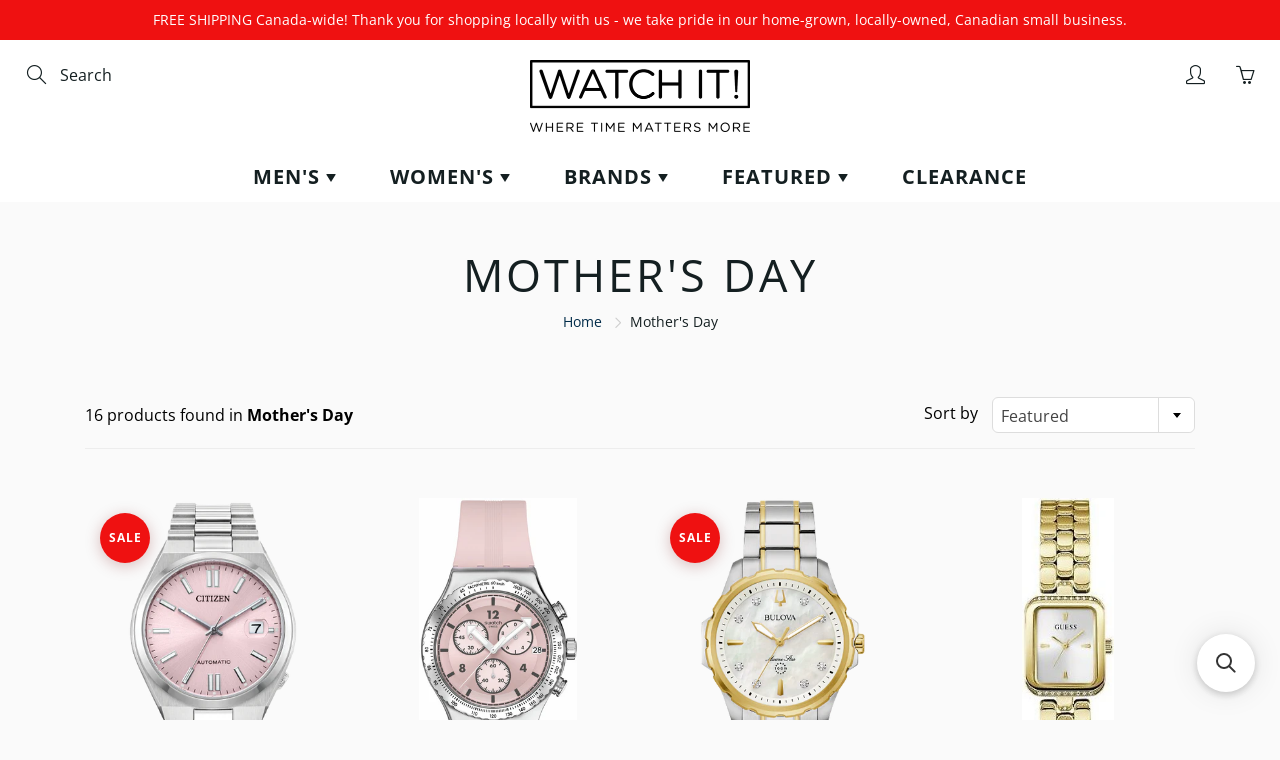

--- FILE ---
content_type: text/plain; charset=utf-8
request_url: https://d-ipv6.mmapiws.com/ant_squire
body_size: 149
content:
watchit.ca;019c0f84-30bf-7dfc-b732-fb21e61e12c5:a4c5f120c6c0a1ef97b18f38b670039436ecd061

--- FILE ---
content_type: application/javascript; charset=utf-8
request_url: https://searchanise-ef84.kxcdn.com/preload_data.9Q7c7y3B3k.js
body_size: 10239
content:
window.Searchanise.preloadedSuggestions=['g shock','g shock men','citizen eco drive watches','bulova men','mens watches','womens watches','casio g shock','citizen men\'s','gold watches men','automatic watch','men digital watch','citizen promaster','casio g-shock','eco drive','tough solar','automatic watches','swatch watch','citizen eco-drive','casio ga 2100','women’s watches','mens watch','casio vintage','mens watches under 100','watch stra','hugo boss','black watches','fossil men\'s','citizen tsuyosa','mens chronograph','baby g','mens automatic watch','stainless steel watch','casio solar','men watches','mens digital','solar watch','gold women','leather watch','stainless steel','kids watches','green dial','digital watch','blue dial','guess watch mens','watch strap','watch case','bulova automatic','g shock move','diver watch','his and her watch','diesel watch','hugo boss bracelet','men\'s watch','citizen eco drive men\'s','emporio armani','smart watches','daniel wellington','mens nixon','gold watches','red watches','michael kors','rose gold','smart watch men','ladies watches','20mm strap','boss hugo boss watch','swatch in men','michael kors watch','men’s watch','olivia burton','gold watch','mens gold watch','black watch men','citizen eco drive','watch bands','silver mens','casio edifice','men\'s watches stainless','marine star','bracelet men\'s','men’s leather strap','his and hers','women watch','movado bold','bulova marine star','citizen titanium','smart watch','rose gold ladies watches','black and gold','bulova crystal','dive watch','women\'s watches','mens nixon watches','watch band','casio analog','gold men watches green dial','skeleton watch','armani watch','mechanical watches','watch women','movado mens','black on black','casio watch','nato strap','sapphire crystal','flik flak kids','g shock casio','watches for women\'s','men watch','digital men','promaster diver','citizen automatic','shock solar','watch for','men’s leather watch','flik flak','day date men\'s','watch for women','casio g-shock ga2100','women watches','white dial mens watch','pocket watch','bulova precisionist','brown leather watches','blue watch','citizen men','ring watch','mens leather','green watch','lunar pilot','fossil ladies','men’s gold watch','diesel mens','square watches','white watches men\'s','bulova sutton','womens strap','day date','world time','citizen promaster diver','citizen classic','black watch','bulova classic','limited edition','ladies guess watch','g shock solar','rose gold men','casio mudmaster','casio mtp','rectangular watch','casio blue','casio baby g','men’s bracelet','watch for men','women’s digital','men bracelet','pink watch','citizen zenshin','guess watches','g shock g steel','green dial men watch','swiss watch','casio gm2100','casio g shock mudmaster','gold mens watches','men’s black watch','italgem men','citizen corso','g-shock gbd200','g shock dw5600','women silver watches','black case','citizen eco drive women','watch it quartz','mens guess watches','jet star','g shock rangeman','bracelet watches','men gold','bulova curv','kids watch','boss watch','tsuyosa collection','moon swatch','orient watch','casio women','blue angels','mens bulova','watch straps','blue watch for men','casio gab2100','field watch','moon phase','just watch','green face','two tone','men’s watches','citizen diver','casio la','casio gold','mens automatic','leather strap','fossil watch','mens mechanical watch','men\'s blue watch','vintage casio','casio watches','men\'s skeleton watch','rose gold womens watch','titan edge','black leather strap','star wars','bulova watch','bulova surveyor','gold watch men','pro trek','medium watch','citizen chronograph','mens movado watches','citizen automatic watch','bulova diamond','nixon sentry','promaster dive','pac man','bulova jet star','men gold watch','bulova lunar pilot','mk watch','mvmt men','casio digital','black dial mens watch','citizen super titanium','g-shock move','casio illuminator','bulova hack','g shock metal','rolex watches men','casio ga2100','bulova women','watch box','solar powered','women’s gold watches','blue quartz','citizen forza','casio womens','black dial black steel watch','mens necklace','casio world time','guess watch','solar watches','g shock gd010','casio gm 2100','black and silver','super seville','mens sapphire','mother of pearl','dragon ball','italgem bracelet','g shock 2100','casio men','gold men’s watch','super titanium','men\'s watches','casio blue dial','mud master','mens chain','apple watch','g shock full metal','solar casio','two tone watch','water resistant men','citizen watch for men','nixon time teller','tank watch','casio star war','black leather watch','women\'s g-shock','casio metal','g-shock ga2100','shock move','casio classic','men\'s automatic','tsuyosa automatic','women gold watches','baby g shock','citizen eco','38mm mens','casio g','bulova watch men','bulova marine star automatic','men\'s red watch','g shock women\'s','women\'s gold watches','vintage watches for women','mens citizen eco drive watch','silicone strap watch','sport watch','men’s automatic watch','mens boss watch','casio strap','orange watch','minimalist watch','citizen perpetual','mr daddy 2.0','citizen mens','silver men watch','citizen blue angels','automatic men watch','citizen dive','watches for men','mesh watches','casio a168','mk watch for men','mens sport watches','pocket watches','men\'s watches hugo boss','time teller','diamond watch','set watches','leather watch straps','men gold colour watches','g-shock mudman','g shock bluetooth','bulova men watch','smart watches for women','ladies watch','citizen quartz','men leather watch','black men\'s','casio world','casio ga','mens watches leather strap','white women','mens yellow watch','bulova womens','40mm mens','casio a700','pro master','casio pro trek','step tracker','armani men','women\'s watches water resistant','casio for men','gold watch women','his and hers watches','automatic watch men','men\'s leather watch','bulova men’s watch','gold and silver','women digital','men classic','gift card','silver and green','g shock dw6900','sea star','bulova super seville','citizen eco drive corso','titan raga','mens leather watch','eco drive women\'s','the citizen','atomic watches','citizen at','bulova mens','citizen women','crystal bulova','citizen brycen','automatic mens watches','g steel','easy read','watches for','citizen promaster automatic','gold women watch','bulova oceanographer','gbx100 models','black and gold men’s watch','citizen watches men\'s eco-drive','40 mm watch','water resistant women','men square watch','solar g-shock','g shock steel','military watch','21 mm stainless','mtg b3000','brown watch','men\'s watch leather','women bracelet','mens g shock','black g shock','citizen weekender','casio ga-2100','metal band','no battery','eco drive chronograph','womens citizen eco-drive','citizen nighthawk','satellite wave','watch pair set','citizen watch','chronograph mens','moon watch','men necklace','men\'s analog','guess watch men','mechanical watch','g-shock solar','mens gold watches','blue face','casio g-shock tough solar','casio g-shock gab2100','his and her','mr daddy','casio 10 year battery','automatic watches for men','bulova 42mm','watch set','citizen watches','bulova lunar','edifice bluetooth','mens analog watch','golden watch for men','his and hers watch','bulova curve','white ceramic','mens watches in clearance','dress watch','mens eco drive watches','mens bracelet','mens nixon 51-30','casio g shock men\'s','casio vintage watch','blue dial steel','citizen calendrier','tory watch','mens gold','medium band 16mm','men black watches','mens gold and crystal watches','black watch women','roman numerals','black stainless steel watch','mens blue','citizen eco drive titanium','watches for women','22mm strap','dragon ball z','fossil womens','citizen promaster navihawk','casio full metal','leather mens','watches men','stainless steel watch band','casio men\'s g-shock','casio world timer','g shock mudmaster','emporio armani watch','eco drive promaster','black mens watches','brown leather','sentry ss','casio baby-g','open heart','emporio armani stainless','radio watches','woman watch','rose gold watches','light up watches','promaster tough','citizen promaster dive','bulova women\'s','gma s2100','fit watches','casio bluetooth','watch it','white shock','watch men','citizen tough','nixon regulus','two tone womens bracelet watch','mens white','tag watches','casio mtg','stainless black watch','casio move','sea master','silver womens','casio a100','bulova chronograph','bulova blue','japan movement','citizen blue','mens eco drive','men’s automatic','hugo boss watch','citizen jv1007','chain watches','citizen eco-drive axiom','citizen eco-drive perpetual chrono a-t','leather watch women','green men watch','citizen drive','casio gbd200','tsuki yomi','citizen satellite wave gps','gold men watches','bulova futuro','swatch skin','digital women\'s','for men','gold and green','men automatic watch','man watch','tachymeter watch','black strap men','leather watch men','g shock gprh1000','armani watches','casio g-shock dw5600','casio automatic','dive watches','green watches','casio shock','red strap','gstb400 models','vintage watch','mini watch','men\'s citizen eco drive','citizen black','couple watch','36mm mens','men sapphire','bulova gold','mens black metal watches','dual time','men\'s gold','gold womens watch','timex marlin','nixon chrono','casio mens','navy womens','citizen green','digital watches','casio g shock 2100','pro diver','italgem cross','e o drive promaster','citizen gold watch','mens leather strap watch','g shock women','orange watches','16mm strap','nixon corporal','casio quartz','italgem chain','citizen eco-drive chronograph','mens automatic watches','dual tone','waterproof watch','casio pro-trek','red g shock','citizen men silver eco-drive','all womens watches','large men’s watches','silver tone','casio tough solar','full m','women shock','citizen promaster tough','g shock 100','18mm band','g shock ga2100','automatic mens','full metal','casio ws','series x','diving watch','gucci watch','citizen gold','swatch blue','black womens','silver and gold mens','guess women','white dial','citizen chandler','womens watch','orient automatic','womens gold watch','men’s gold watches','20 mm band','g-shock dw-h5600','casio red','g shock frogman','casio g 100','bulova classic men','swiss military','on sale','womens leather','white g shock','promaster fugu','black silver','orange g-shock','bulova computron','g shock watch','citizen navihawk','dual time watch','casio gm','black men’s watch','men black steel','guess gold watch','citizen peyten','no battery watch','automatic gmt','promaster land','citizen axiom','mr g','gun metal','women leather watch','ga b2100','bulova gemini','g-shock men\'s','slim watches','skeleton dial','fossil mens','womens automatic watches','citizen tsuyosa collection','battery replacement','casio green','fossil automatic','black citizen','silver watch','register warranty','nixon 51mm','movado museum classic','flik flak retro','boss velocity','women automatic','devil diver','black leather','promaster dive automatic','hugo boss watch strap','grey watch band','citizen sport automatic tsuyosa collection','white mens','titan black','casio g-shock full metal','mens gold and black watch','diesel mega chief','oversized watch','casio mdv','men’s digital','bulova diamond watch','leather bracelet','g-shock bluetooth','mesh men watches','casio abl','women\'s watches with date','shock movement','black strap women\'s','women’s white watch','fossil watch ladies','medium the','men 200m','citizen calendar','nato band','plastic watch','women\'s casio','tsuyosa 37mm','g-shock mens watch','men watches in red','g-shock gba900','yellow watch','solar bluetooth','compass watch','citizen world time','mission to the','women’s leather','moon landing','geo trekker','tsuki-yomi a-t','citizen ladies','casio if','eco drive classic','citizen crystal','ring watches','casio gbd 200','citizen eco-drive promaster diver','swiss made men\'s','city nut','skyhawk a-t','men\'s watches silicone strap','casio lap','bulova skeleton','swatch for','women’s mk watches','men’s gold','gold women’s watch','world chronograph a-t','womens digital','casio mdv106','bulova gmt','movado bold verso','green dial watch','master of g','diesel daddy','mens casio','nato straps','22 mm strap','citizen garrison','g shock ga 100','black gold','casio dw5600','citizens men','casio g shock mt','kids digital','citizen perpetual chrono a-t','mens citizen watch','citizen perpetual calendar','black dial','casio g shock move','women watch gold','wrist band watches','fossil chronograph','gold black','casio womens watch','movado men\'s','mtg b2000','bulova marine','brand for swatch','gold women’s','movado bold evolution 2.0','casio gmas2100','g shock gm2100','casio rose gold','leather men watch','citizen eco drive divers 200m titanium promaster','g-shock watch','watches set for women','ray ban','mens g shock watches','citizen aqualand','blue strap','gold casio','womens jewelry','gold citizen','step counter','citizen eco-drive corso','nixon gold','boss watches','g shock digital','rose gold mens watch','casio men\'s','titan mens','citizen quartz men\'s','mickey mouse','men’s citizen watch','ital gem','swatch neon','fossil watches','women’s gold watch','citizen drive ar','gold mens','large wrist watch','new gold watch for men','bulova gold watch','citizen men eco-drive','swatch x dragon ball z','daniel wellington watch straps','bulova marine star men','fossil chrono band','white face','casio dw','black watches men\'s','citizen 41mm','blue angel','casio g-shock move','bulova watches','g-shock ga100','mens diamond','g shock men black','michael kors silver','swatch men','michael kors slim runway','mega chief','metal watches','casio g shock 5600','casio g-shock mudmaster','watch cases','citizen sport automatic','citizen stiletto','women’s bulova watch','quartz chronograph','men chronograph','watches women','movado museum','citizen promaster dive automatic','citizen sapphire','casio mudmaster gwg 2000','citizen eco drive watches black','gst b100','eco drive men\'s','titan workwear','citizen snowbirds','bluetooth g shock','citizen eco drive perpetual calendar','gold watch for women','women analog watch','red stainless steel watch','casio slim solar','black gold mens watch','travel case','men’s citizen gold watch','black and white','time x','g-shock casio','purple watch','rose gold watch','automatic womens watches','all black','leather band','boss admiral','citizen o men','citizen serie 8','perpetual chrono a-t','calendrier moonphase','leather strap watch','baby g watch','m jewelry','g shock stainless black','moons watch','watch it quartz women','green and gold','hugo watch','square dial watches for women','precisionist watches','gold women\'s watch','g shock gab2100','i watch','solar eco light','casio black','bulova sutton automatic','ladies rose gold watches','square face','casio g-shock mudmaster disco','silver blue','citizen navi','swatch x','blue rebel','bulova ladies','citizen drive womens','fossil c','citizen atomic','men\'s bulova','eco drive axiom','men digital','citizen watch men','casio vintage gold','petite women watch','gmw b5000','automatic bulova','black and gold men','citizen gmt','boys watches','citizen promaster eco drive','eco-drive one','heart rate','boss automatic','silicone strap','link bracelet','corso sapphire','range man','rose gold mens','citizen zenshin super titanium','sport luxury','mesh band','shock rangeman','casio ae','men’s leather','pilot watch','casio vintage women\'s','bulova womens watches','solar g shock','citizen leather','mudmaster ggb100','g shock mens','womens watches gold','bulova surveyor automatic','tissot pr','men\'s citizen watch','women black watches','casio shock metal','black ceramic watch','gst b400','women\'s eco watch','swatch moon','transparent watch','classic watch','citizen eco-drive men','men’s blue','citizen of atches','womens silver watches','dress watches','arabic dial','gold two tone watch','g-shock men\'s watch','silhouette crystal','swatch irony','citizen limited','g-shock brand','g shock for women\'s','digital women','classic watch men','casio g-shock 2100','casio men watch','band strap','gold men','women\'s gold','men eco drive citizen','bracelet watch','women watch leather strap','boss bossmatic','womens rose gold watch','rado watch','casio silver','movado women','men leather','fossil raquel','nixon watch','men’s nixon','black and gold watches','eco drive blue angels','citizen avion','mens watch box','womens date','casio casio','titan watches men','q timex','women automatic watch','leather men’s watch','of the rings','men automatic','leather strap watches','g shock gold','kors watch','citizen women watches','tag h','stopwatch alarm','bulova star','bulova octava','regulus ss','casio gbd','g shock mtg','mens g shock on','movado bold fusion','bulova millennia','bulova pilot','citizen eco drive one','womens casio','citizen eco-drive strap watch','casio a','gunmetal black','g shock solar bluetooth','divers watch','citizen blue angel','mission to','bulova maquina','three tone','japan stainless quartz','gold green','of joy','leather watches','gold automatic','citizen eco drive for','black skeleton','nixon porter','fossil gold watch','women\'s black','bulova super','metal strap men watches','citizen eco drive gold','watch green','orient star','green strap','men collection','blue dial with silver','square analog','swiss movement','black men\'s watches','retro for men','timex waterbury','women watch for','pink dial','apple watch strap','casio ga700','cross necklace','manual watches','left hand watch','casio for women','galaxy watch 6','mvmt womens','casio ga b2100','large face','citizen gps','casio dial','men’s g shock digital','promaster navihawk a-t','olivia burton 38mm','citizen smart watch','world casio','swatch la','for women','bulova wilton','mk men','men’s crystal','thin watch','self winding','men\'s watch leather band','swatch black','watch g shock','hand winding','silver watches','green watch strap','g s','world chrono','green g shock','bulova moon','medium 16mm','g shock red','white men','countdown timer','olivia burton celestial','mens solar','women’s solar powered watch','automatic mechanical','alarm clock','casio gst','mens rose gold','mesh band watches women','emporio armani mario','automatic watch women','women rose watch','swatch women watch','nixon kensington','casio was','casio digital watches','black watches women\'s','men automatic sport watch','black eco drive watches','shock for','citizen watch for women','day date eco','automatic ladies','casio 50th','casio g shock steel','pairing with','digital men\'s','casio 10 year battery illuminator','g shock g','casio moon phase','citizen eco drive brycen','tri gold','silver mesh','pink kids strap','casio g-shock 40th anniversary','white womens','shock resistant','shock tough solar','g shock smart watches','fossil women','guess women\'s','eco drive corso','guess mens','swatch pink','nixon sentry ss','casio day date','nixon men','men’s quartz','shock ga2100','disney watch','bulova quartz','fossil watches clearance','diesel mr daddy 2.0','small seconds','replacement watch bands','casio gwg-2000','guess ladies','sports watch men','eco drive watches for men','nixon the','citizen proprietary','eco-drive promaster','diesel cliffhanger','bulova black','20mm band','guess watch for men','sentry chrono','womens citizen','flik flak green','citizen marine','bulova watch gold','ladies 26 mm watches','world timer','the intro','watch repair','men silver watch','blue eco drive','eco men’s citizen','tsuyosa women','mk watch women','price for','automatic men\'s','white dial women watch','swatch montreal','axiom citizen','day/date indicators','casio edifice chronograph','silver-tone stainless steel case and bracelet with light blue dial','citizen drive gold','gold-tone stainless steel','him and her','g-shock g-steel','casio illuminator blue watch','citizen mens gold','g shock watch for','women citizen watch','eco drive men','skagen men\'s','citizen eco drive blue angels','citizen eco-drive calendrier','pro master diver','gold watches women','men\'s gold-tone','citizen ladies eco drive','gw g shock','casio gbx100','women eco drive','metal watch band','star of david','g-shock gwb5600','gravity master','leather strap women\'s','swatch big bold','hugo boss champion','watches rose gold','bering watches','titan automatic','date just','museum classic','womens black watch','g shock watches','citizen forza titanium','46mm watches','citizen pro master','radio watch','wilton gmt','bulova men gold','diesel only the brave watch','perpetual calendar','analog digital','citizen eco drive diver','bulova men\'s watch','tw steel','stainless steel women’s watch','citizen promaster skyhawk','fossil carlie mini','movado watch','g shock 1','citizen eco drive silver','smart watch titan men','luminous watches','movado automatic','ana digi','swarovski crystals','a movado','carbon fiber','women\'s digital','black bulova men’s watches','silver strap','citizen tsuyosa small second stainless steel blue dial automatic nk5010-51l men\'s watch','mens silver watches','italgem curb id','dog tag pendant','swatch kids','swatch watches for','montreal quartz','men’s classic watch','day date black','watch men silicone','casio ring','light up water resistant','casio mens watch','square dial watch','rado watches','ladies eco-drive','gold g shock','citizen carson','multi band 6','mens solar watch','two tone men','citizen watch strap','mens brown leather and case watch','24mm strap','watch for kids','night hawk','g shock gbx100-1','bulova leather','fossil women watches','clearance watches','fossil gold','citizen eco-drive sapphire','nixon tide','citizen dive promaster automatic','citizen series','green gold','casio men\'s digital','is coloring','m digital watch','g shock for men\'s','movado bold quest','sentry leather','rose gold watches men','bulova silver and gold','nixon 51-30 chrono','two tone mens','rose watch','diesel strap','chain bracelet','casio dive','black and green','eco-drive promaster diver','automatic men','swatch white','hero sport watch','shock gm2100','automatic movement','water resistance women','casio g-shock watch','black and gold women','guess rose gold','data memory watch','citizen eco-drive black dial','casio pink','women\'s eco drive','men’s watches leather','men’s gold bulova','citizen promaster nighthawk','green women','gold and silver men watch','citizen quartz ladies','bangle watch','super illuminator','citizen eco drive with','women g shock','men\'s bulova automatic','casio aq','black and rose gold watch','swatch to','316l stainless','casio men\'s black','g shock battery','gold silicone','his and her set','casio g-shock ga 2100','hypoallergenic watches','nixon women\'s','men watch brown','watch 34 mm','casio series','field watches','citizen day date','g shock band','g shock tough solar','g shock made in japan','citizen eco drive gold men','watch sets','black strap','casio eye','women\'s citizen','watches blue','blue quartz casual','wr 200m','olivia burton watches','men’s digital watch','citizen eco-drive black dial men\'s watch','back to the future','bold versa','guess men watch','36 mm mens watch','silver women','bracelet for men','ladies citizen','titan men watch','citizen watch women','cool watches','g shock pink','casio pop','men black watch','brown leather watch','men’s rose gold','triple sensor','guess womens watch','analog mens','pilot\'s flight','women’s citizen watch','watches bar 3','watch for woman','men stainless steel watch','ga 700uc','watch stand','medium watches','titan edge ceramic','women\'s black watch','white ceramic watch','women stainless steel mesh watch','gwg 1000 1a3','citizen to','five watch','citizen citizen','galaxy watch 5','digital casio','bulova men leather watch','citizen pro diver','raquel three-hand','dog tag','gold bracelet','citizen eco drive sapphire','promaster skyhawk','casio g shock ga700','digital analog','citizen dive watch','citizen skyhawk','shock bluetooth','white and silver','calculated watch','water watches','flik flak black','leather watch for men','swatch swatch','citizen pcat','big bold swatch','f x','gucci link','sport eco drive','his & hers','g-shock gas100','fossil ladies watches','g shock move men','swatch red','beads bracelet','casio smart watch','military g shock watch','swatch watches','leather silver','white watch','bulova warranty t','rectangular gold','casio baby','the minimalist','white gold watches','citizen endeavor','citizen series 8','black dial watch','g shock gm','marvel avengers','casio rangeman','tactical ops','casio solar-powered','men analog watches','stainless steel band','gold green men watch','citizen eco drive calendrier','all metal','g shock m','womens eco drive watch','casio dwh5600','small dial watches for women\'s','shock frogman','watches for men\'s','sun glass','nixon porter leather','kors watches','black g shock for men','women’s swatch','armani dive','mens guess','men g shock','casio leather','automatic skeleton','diesel watches','red dial','boss skytraveller','mens brown leather watch','solar shock','medium watch bands','ladies bulova','g shock cl','bulova men watches','casio g-shock × 1','men’s watch red','womens watch with date','casio mens classic japanese','ladies eco drive','eco-drive titanium','brown leather women’s','timex ironman','our jewelry','color watches','mens watch with green','g-shock casio blue digital','citizen eco drive wr 100','black and silver watch','raga titan','eco drive mens','citizen go','g shock rescue','bulova phantom','crystal sapphire','men\'s white watch','g-shock ga700','eco-drive classic','men’s bulova','quartz men','bulova mens gold','womens bulova','mil ship','fossil machine','casio retro standard','citizen satellite wave','eco drive 100m','golden color','movado museum women','g shock 3 hands','g shock blue','watch roll','men silicone watch','irony watch swatch','speed timer','casio g-shock gmas2100','girls watch','citizen eco drive promaster','g-shock ga','mens movado','classic leather watch','blue shock','travel watch case','bulova modern','men crystal watch','home citizen','black swatch','shock square','citizen alarm','x swatch','watch wind','red dials','clip watch','wr100 ti','michael kors stainless','mens green','sale watch','curb bracelet','casio shock solar','pair watches','5 bar men','time chronograph','23mm strap','black womens watch','bulova classic automatic','double watch','galaxy watch 7','kid white was','casio g-shock ga100','watch red','g-shock gm2100','saga watch strap','grey mem','citizen eco drive chronograph','formal watch','casio g-shock black','cuban chain','shock mudmaster','casio gm2100c','rubber strap','casio x','solar men\'s','50mm case','steel casio','metal bands','black one','casio mud','womens g so','white dial steel bracelet','eco drive watches','men\'s bulova precisionist chronograph','women eco-drive','link watches','crystal blue','casio a158','bulova racer','women’s rectangular','womens white strap','g shock gw','women’s watches citizen','smart watch women','bronze watch','mens watch leather strap','bold evolution','hugo boss watches','mens watchs','italgem mens bracelet steel','digital mens','boss for men','mini watches','kors ritz','solar men','mens black','are casio','women’s black watches','men classic watch','mens bulova precisionist movement','men\'s gold watch','stopwatch measuring','casio d','swatch mens','citizen men eco drive','women casio','women watch black','timex expedition','mens boss','zenshin eco drive','mens swatch','grey watch','dual dial','mens guess watch','g-shock blue','g-shock navy','mtg-b3000 black dial black steel watch','fossil carraway','g-shock step','tachymeter quartz','citizen link','bulova seville','watch faces','diesel red','yellow watches','smart watch for','fossil minimalist','the player','g-shock dw5600bb','brown strap watch','women’s guess','casio retro','smart watch strap','casio analog display','gift set','clearance women','casio baby-g watch','40th anniversary','40 mm stainless','every time','baby g watches','casio lf','fossil chrono','g-shock mudmaster','watches men silver','eco drive sport','women’s automatic','casio data','dive automatic','red watch','bluetooth g-shock','tsuno chrono','citizen cc','watch bracelets','power trainer','shock gmas2100','metal g-shock','boss bracelet','citizen divers','strap green dial','mickey mouse watch','g-shock analog','citizen calibre 8700','10 mm watch strap','nixon staple','white men watch','nixon chronograph','sailor moon','casio classic watch','casio mb','men’s tank','womens 40mm watches','casio ga100','metal blue','citizen sport black dial men’s watch','black silicone strap','kid watch','men’s eco drive','swatch strap','golden watch','black and gold bracelet','diesel men watch','promaster aqualand','classic automatic','womens leather watches','citizen eco drive leather','master of g series','titan men\'s','casio mudman','g shock black','eco drive women','swatch art','bulova jet','germany dcf77','vibration alert','watches for kids','and waterproof rating of 100m','fossil watch men','men\'s bulova marine star','citizen eco-drive bianca','full skeleton','men crystal','bulova american clipper','bulova curv gold','hugo boss master','big bold','casio calculate','citizen ladies mother of pearl','the ascent','citizen eco-drive classic','fossil everett','g shock gbd200','eco drive one','aerojet bulova','square watch','g shock gw7900b-1','bulova men black','batteries for watch','women green dial','citizen eco-drive chandler','petite evergold','bands 20mm','bulova silver quartz watch','digital watch for women','nixon nirvana','blue watch women','gm b2100','citizen star wars','women square watch','g shock solar men','women’s watch','promaster skyhawk a-t','bulova 262khz','digital kids','shock smart watch','mens fossil','boys watch','casio step tracker','moon phase watch','g-shock gmas2100','limited edition g-shock','hug boss','gold chain for men','citizen eco-drive brycen','c pink','evil eye','women citizen','women\'s leather','armani chronograph','titan edge for','titanium citizen','pink swatch','gold and black','boss hugo boss','casio g-shock gstb400','g shock ga','blue leather','fabric band','bulova quartz silver dial stainless steel watch 30 mm case','quartz classic','watches under 200','red and black men’s watch','sport automatic','men watch with leather strap','gold bulova watch','men chain','swatch for kids','gold tone men watch','casio g-shock full meta','eco drive men watches','casio g-shock solar','classic watch women','watch classic women','6 band solar','citizen tsuyosa 60','atomic timekeeping','yellow dial','citizen eco-drive sport chronograph','chrono bulova','black watches for men','one piece','men\'s watches stainless steel','citizen eco-drive promaster skyhawk a-t','bulova prestige','g-shock pro','emporio armani men','citizen watch 100','gba-900 watches','men brown','full meta','mens mesh','mens ring','casio war','bulova watch band','g shock square','solar for men','women\'s leather watch','g shock ga 1000','casio e','corso stainless steel bracelet watch','women watches blue','asio g-shock full metal solar','casio vibration','guess new arrivals','steel chain','swatch women','bulova black strap','sports watch','bulova octava crystal','michael watch','united states','water resistance','promaster air','bracelet women','watch tool','date indicator watch','mens skeleton watch','out watches','couples watches','eco drive titanium','vintage women','women’s silicone watch','g shock kids','g-shock band','gold guess','ceramic watch','citizen eco drive corso gold','men’s fossil watch','citizen special edition','gold mesh','automatic citizen','citizen eco-drive weekender','g shock 1000','leather bands','g-shock compass','fujitsubo automatic','white watches women','18mm leather','large numerals','titan raga viva','casio watch g-shock ga-2100','citizen sport','watches baby g','fossil neutra','g-shock dw5600','gold digital','purple mens','batman watch','car watches','g shock ga100','final sale','watch batteries','boss orange','brown strap','automatic citizen watch','nixon siren','guess 5atm','hugo boss blue','g shock mudman','casio a1000','kids g','mens blue face','g shock red solar','boss chronograph','bracelet for her','fossil strap','women\'s automatic','brand it','casio mtp1302d-3av','gold and blue','g shock 9','men’s metal','gold rings','citizen drive blue','bulova gold and silver','shock full metal','ladies movado watches','sweeping seconds','shock gbd200','townsman automatic','clear swatch','rose gold mesh watch','leather women\'s','men’s band watches','g shock green','armani renato','solar gold','three hand','women gold watch','citizen eco drive calibre','g-shock black and gold','black automatic','blue and gold','white leather','hybrid watch','casio titanium','automatic women','store in','bulova men watch gold','guess watch strap','swatch chrono','bulova pocket watch','black nixon','citizen moon','casio sapphire','corporal ss','italgem pendant','casio m','time women\'s','casio kids','edifice slim','ladies rose gold','guess men\'s','heart rate monitor watches','citizen red','marc anthony','g shock ga700','men solar','titan watc','casio carbon core','mens analog','sun and moon','number wat hes','michael kors gold watch','citizen watches at','bulova 41mm','michael kors men\'s','hugo boss ion','titan women\'s','black and gold watch','men’s diamond','star wars watch','men’s analog','chronograph navy leather watch','g-shock gm110','g-shock dw6900','black ladies','bulova icon','mens big watch','g shock 40th','nixon solar','gold and silver watches','citizen watch ladies','fugu dive','boss champion','casio sport','watch automatic','golden watch women','citizen eco-drive endeavor gmt','men’s brown leather','g shoc','gold watches green dial','gold bulova','crystal automatic','dark blue','mens watches gold color','casio automatic watch','swatch women\'s','g shock camo','medium peak','blue strap women','moon chronograph','casio watch band','boss silver','white g-shock','the debut matte box set','g shock ga 2100','analog watches','gold watches blue dial men','edifice s','men’s g-shock','blue men’s bracelet','g shock for','shock blue','emporio armani diver','g shock 30th','citizen eco drive men’s watch','casio back to the future','eco drive ladies citizen watches','citizen coin edge','green and black','women sport watch','man\'s watch','citizen eco-drive promaster','citizen ty','casio water proof','automatic watches blue','minimalist watch silver','men special watch','eco drive ar','citizen men\'s eco-drive sapphire','casio solar watch','black and green men’s watch','white chronograph','watch it quartz chronograph black dial steel bracelet','movado quest','black dial steel','women movad','blue metal mens','watch band woman','citizen men\'s blue watch','eco drive silver men','hugo boss mens watch','bulova diamonds','diamond mens','g shock watches for womens','black colour watches men','timex q','fashion watches','g shock 100 1a','casio base','citizen tsuyosa 37mm','new bulova watch','citizen perpetual calendar eco-drive men\'s watch','women\'s bracelet','blue digital','titan watches','red automatic','leather gold','men black dial','tw steel watch','fossil men black','guess for women','casio honda','armani watch men','rose gold women watches','snorkel collection','calculator watch','women regular face','rectangular face','moonphase watch','sign up','men earrings','citizen diver promaster','ladies citizen eco drive','radio control','diamond watch men\'s','men slim watch','how to settings','fossil stainless steel','citizen 200m','bulova special edition','casio steel','citizen eco-drive promaster dive','hugo watches','mens dive','armani of the','blue band','fossil ss','bulova 40mm','red face','mesh strap','watch with no battery','bulova wilton gmt','men’s movado','promaster altichron','citizen eco drive radio controlled','mens gold watch black face','mvmt odyssey','michael kors watches','mk watches','women’s movado','casio standard','promaster navihawk','citizen eco-drive promaster navihawk','super mario','about shipping','g shock move 200','eco-drive suratto','promaster automatic','citizen fugu','casio collection','g-shock move 1000','michael kors women\'s','casio kid','rubber black watch strap','red arrows','16mm nato','quartz silver','silicone watch','citizen collection','g shock smart','shock solar atomic','parts for watch','casio gx56bb-1','italgem black','titan watches for women','digital womens','gold women\'s with','womens axiom eco','baby strap','g-shock metal','stop watch','casio date indicator watch','tissot chronograph','fossil couple watch','galaxy watch','leather watch mens','14mm watch strap leather','watch station','citizen solar','nixon 42mm','fossil nate','casio g shock ga','man silver watch','black watch leather','g-shock gab2100','daniel wellington petite','chain watch','old watch','19mm strap','nixon mens','casio ga110','bulova millenia','band 20mm','casio core','movado men','g shock 2','nixon mickey','bold verso','bulova rose gold automatic','boss first','bulova series x','swiss watches','gprh1000-9 rangeman','bulova crystal automatic','citizen gps watch','mens dress','atomic watch','mineral glass','medium leather band','skeleton watches','womens two tone watches','20mm leather','bulova automatic men\'s watch with date','black and gold g shock','citizen or a','white silicone','guess 5atm/50m','swatch bold','h b stainless steel gold clock','g shock 1a1','gold plated','necklace men\'s','g shock master of g','italgem beads','citizen a-t','bold fusion','men’s watches under 200','g lide','g-shock mtg-b3000','black women','women gold','brown dial colour','men’s silver and gold watch','mudmaster solar','made in japan','men watch for','pink baby g','watches with steel strap','men white watch','women two-tone','men promaster','small watch','women vintage watch','matte black','square digital','citizen world timer','citizen ar','eco drive men dress watch','women auto','movado modern','women solar','solar digital','casio w','leather women watch','casio metal band','heavy-duty no-slip','citizen eco drive promaster dive','citizen diamond','casio moon'];